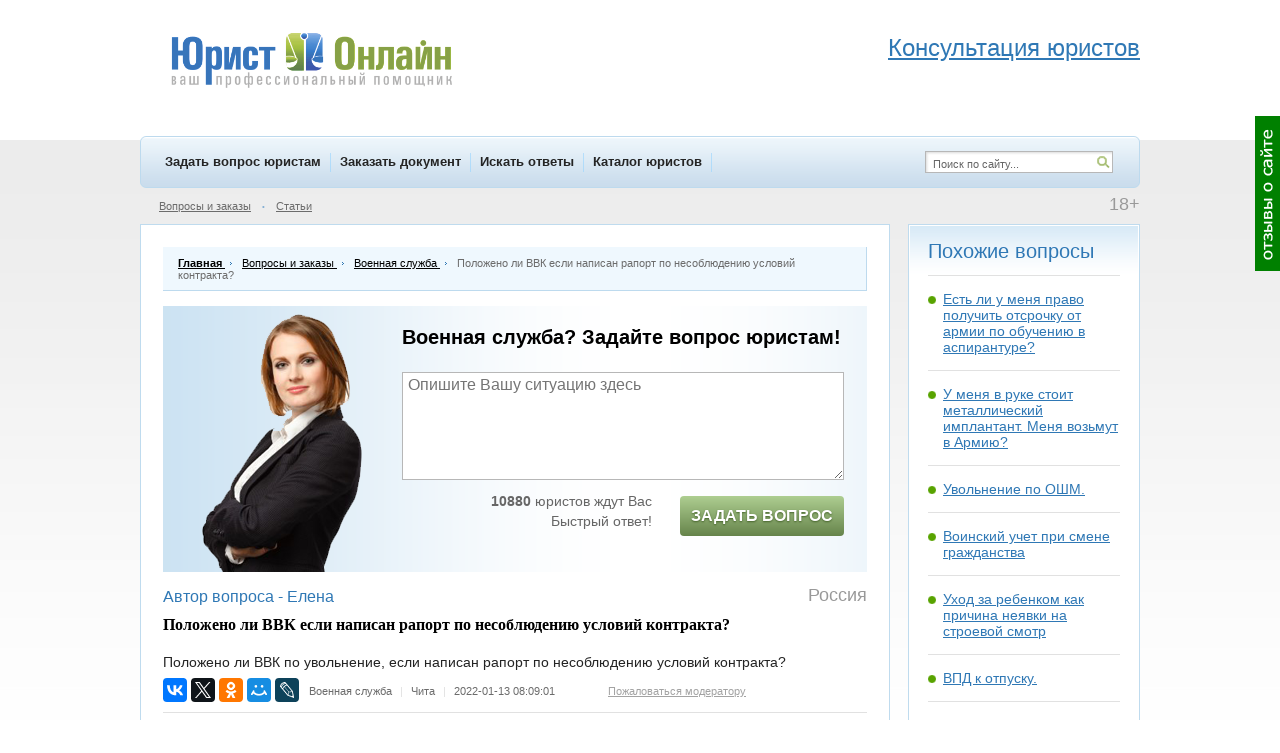

--- FILE ---
content_type: text/html; charset=WINDOWS-1251
request_url: https://www.yurist-online.net/question/173500
body_size: 9223
content:
<!DOCTYPE html>
<html xmlns="http://www.w3.org/1999/xhtml">
<html lang="ru" xml:lang="ru">
<head>
<!-- Global site tag (gtag.js) - Google Analytics -->
<script async src="https://www.googletagmanager.com/gtag/js?id=UA-128894919-1"></script>
<script>
  window.dataLayer = window.dataLayer || [];
  function gtag(){dataLayer.push(arguments);}
  gtag('js', new Date());

  gtag('config', 'UA-128894919-1');
</script>

<meta http-equiv="Content-Type" content="text/html; charset=windows-1251" />
<title>Положено ли ВВК если написан рапорт по несоблюдению условий контракта? </title>
<meta name="keywords" content="вопрос юристу, юридическая помощь, консультация юриста, ответы юристов, Военная служба, Чита" />
<meta name="description" content="Положено ли ВВК если написан рапорт по несоблюдению условий контракта? - ответы юристов, юридическая помощь и юридическая консультация" />
			<link rel="alternate" media="only screen and (max-width: 750px)" href="https://m.yurist-online.net/question/173500" />
			<link rel="Shortcut Icon" href="//www.yurist-online.net/favicon.svg" type="image/svg+xml" />
<link rel="Shortcut Icon" href="//www.yurist-online.net/favicon.ico" type="image/x-icon" />
<link rel="stylesheet" type="text/css" href="//www.yurist-online.net/css/style.css?d=2017-07-25" fetchpriority="high" />
<link rel="stylesheet" type="text/css" href="//www.yurist-online.net/css/smoothness/jquery-ui-1.8.16.custom.css" fetchpriority="high" />
<!--[if IE 6]><link rel="stylesheet" href="//www.yurist-online.net/css/ie6.css" type="text/css" /><![endif]-->
<!--[if IE 7]><link rel="stylesheet" href="//www.yurist-online.net/css/ie7.css" type="text/css" /><![endif]-->
<script type="text/javascript" src="//www.yurist-online.net/js/jquery-1.6.2.min.js"></script>
<script type="text/javascript" src="//www.yurist-online.net/js/jquery-ui-1.8.16.custom.min.js"></script>
<script type="text/javascript" src="//www.yurist-online.net/js/js.js?d=2017-05-07-1" defer></script>
<script type="text/javascript" src="//www.yurist-online.net/js/checkRegistration.js" defer></script>
<script src="https://www.yurist-online.net/js/imask.js" defer></script>
<!-- Yandex.Metrika counter -->
<script type="text/javascript" >
   (function(m,e,t,r,i,k,a){m[i]=m[i]||function(){(m[i].a=m[i].a||[]).push(arguments)};
   m[i].l=1*new Date();k=e.createElement(t),a=e.getElementsByTagName(t)[0],k.async=1,k.src=r,a.parentNode.insertBefore(k,a)})
   (window, document, "script", "https://mc.yandex.ru/metrika/tag.js", "ym");

   ym(10214530, "init", {
        id:10214530,
        clickmap:true,
        trackLinks:true,
        accurateTrackBounce:true,
        webvisor:true
   });
</script>
<noscript><div><img src="https://mc.yandex.ru/watch/10214530" style="position:absolute; left:-9999px;" alt="" /></div></noscript>
<!-- /Yandex.Metrika counter -->

<script type="text/javascript">
	$(document).ready(function() {
		window_onload();
				$('#help-wrap').load('/ajax/menu/help');
		$('#menu_sub_other').load('/ajax/menu/sub');
		$('#menu_sub_other_2').load('/ajax/menu/sub_2');
		$('#hello_enter').load('/ajax/menu/hello');
				
				
		/* $('#question-scroller-new').load('/ajax/menu/question_scroller_new' , function() {
			question_scroller_buttons_appear_new();
		}); */
		
					question_scroller_buttons_appear_new();
				
		$('#webmoney-buttons').load('/ajax/menu/webmoney');
			});
</script>
</head>
<body>

	<div id="response-scroller">
		<table height="100%"><tr><td valign="middle">
			<img onclick="response_dialog()" src="/img/response_scroller.gif" title="Отзывы о сайте" />
		</td></tr></table>
	</div>
		<div id="question-scroller-new" style="display: none;">><table height="100%"><tr><td valign="middle">
	<span class="qs-button-wrap" style="margin-left:1px">
		<span class="qs-button-mini" onclick="question_scroller_mini(this)" style="display:none"></span><span class="qs-button-left" onclick="question_scroller_mini(this)"></span>
		<span onclick="ym(10214530, 'reachGoal', 'rightGreenBannerClick'); return true;">
			<span class="qs-button-right" onclick="location.href='/registration/client'"></span>
		</span>
	</span>
	</td></tr></table>
	<script>
		if (document.body.clientWidth < 1264) {
			$('#question-scroller-new').hide();
		}
	</script>
	</div>
	
<div id="dialog"></div>
<div id="main">
	<div id="header">
					<a href="http://www.yurist-online.net/" title="Юрист Онлайн - на главную страницу" id="logo"></a>
				<div id="header_phones" style="float:right"><br>
<div class="header-adv-title"><span style="font-size: x-large;"><a href="/registration/client">Консультация юристов</a></span></div>
</div>	</div>
	<div id="menu-top">
		<div id="menu-top-items">
										<a href="http://www.yurist-online.net/registration/client" onclick="ym(10214530, 'reachGoal', 'menuZadatVoprosClick'); return true;">Задать вопрос юристам</a> 							<a href="http://www.yurist-online.net/registration/client/document">Заказать документ</a>
															<a href="http://www.yurist-online.net/search">Искать ответы</a>
															<a href="http://www.yurist-online.net/jurist">Каталог юристов</a>
										</div>
		<div id="menu-top-right">
			<form method="post" action="//www.yurist-online.net/search">
				<a id="search-icon" href="#" onclick="this.parentNode.submit()"></a>
				<input type="text" name="search" value="Поиск по сайту..." id="search" />
			</form>
		</div>
	</div>
	<div class="menu-sub">
					<div class="plus18">18+</div>
							<div class="hello" style="margin-right:50px"><div id="hello_enter"></div></div>
									<a href="http://www.yurist-online.net/question">Вопросы и заказы</a>
			<span class="dot">&bull;</span> <a href="http://www.yurist-online.net/article">Статьи</a>
				<span id="menu_sub_other"></span>
			</div>
	
	    <script type="text/javascript">
                var dont_leave_stop = false;
                $(document).ready(function () {
            $.ajax({
                url: '/ajax/linker/question/adv29',
                dataType: 'script'
            });
                    });
    </script>
    <div class="clear">
        <div id="left-big" itemscope itemtype="http://schema.org/QAPage">
            <div class="main-block" itemprop="mainEntity" itemscope itemtype="http://schema.org/Question">

                <div class="nav-chain" itemscope itemtype="http://schema.org/BreadcrumbList">
                    <div itemprop="itemListElement" itemscope
                         itemtype="http://schema.org/ListItem">
                        <a itemprop="item" href="/">
                            <div itemprop="name" style="font-weight: bold;">Главная</div>
                        </a>
                        <meta itemprop="position" content="1"/>
                    </div>
                    <span></span>
                                            <div itemprop="itemListElement" itemscope itemtype="http://schema.org/ListItem">
                            <a itemprop="item" href="/question">
                                <div itemprop="name">Вопросы и заказы</div>
                            </a>
                            <meta itemprop="position" content="2"/>
                        </div>
                        <span></span>
                                                    <div itemprop="itemListElement" itemscope itemtype="http://schema.org/ListItem">
                                <a itemprop="item" href="/question/category/25">
                                    <div itemprop="name">Военная служба</div>
                                </a>
                                <meta itemprop="position" content="3"/>
                            </div>
                            <span></span>
                                                                                                            Положено ли ВВК если написан рапорт по несоблюдению условий контракта?                </div>

                                        <div class="aqp-narrow">
                            <div class="add-question-people-wrap" style=" display: flex; padding-right: 15px;padding-bottom: 15px; height: auto !important; justify-content: center;">
	<div class="add-question-people" style="background:url(/img/add_question_people/3.png) center bottom no-repeat;     position: static; margin-bottom: -15px; align-self: flex-end; margin-right: 10px;">
	</div>
	<div class="add-question-people-form" style="margin-left: 0;">
		<div class="aqpf-title">Ищите ответ? Задайте вопрос юристам!</div>
		<textarea id="ask_quick_7" class="input" placeholder="Опишите Вашу ситуацию здесь" onchange="ym(10214530, 'reachGoal', 'questTextQuickNewNOStep2Orange'); return true;"></textarea>
		<div style="padding:10px 0 0">
			<div class="aqpf-left">
								<b>10880</b> юристов ждут Вас<div style="height:4px"></div>
				Быстрый ответ!</b>			</div>

			<div class="aqpf-right">
				<span class="new-button-send" style='background: #66844b; background-image: linear-gradient(#aece91, #66844b); text-shadow: 0 1px 2px #45632b; padding: 11px 5px; height: auto; font-size: 16px;' title="задать вопрос юристу" onclick="ask_question_quick('ask_quick_7', '/registration/client'); ym(10214530, 'reachGoal', 'clickFirstPageForm');">Задать вопрос</span>
			</div>
					</div>
	</div>
</div>
                        </div>
                        <br/>                <div class="h1" style="font-size:16px" itemprop="author" itemscope itemtype="http://schema.org/Person">
                    Автор вопроса - <span itemprop="name">                                <span id="cn_173500">Елена</span>
                                <!-- <script type="text/javascript">
									$(document).ready(function() {
										$('#cn_173500').html('Елена');
									});
								</script> -->
                                </div>

                                    <div class="question-country">Россия</div>
                                                <span class="question-title-span"><h1  itemprop="name">
						                        Положено ли ВВК если написан рапорт по несоблюдению условий контракта?					</h1></span>
                                <div class="question-details" style="display:block" id="qd" itemprop="text">
                                                            Положено ли ВВК по увольнение, если написан рапорт по несоблюдению условий контракта?                </div>
                                <div class="clear" style="border-bottom:solid 1px #e1e1e1; margin-bottom:10px; padding-bottom:10px">
                                            <div class="social-icons">
                            <script src="//yastatic.net/es5-shims/0.0.2/es5-shims.min.js"></script>
                            <script src="//yastatic.net/share2/share.js"></script>
                            <span id="ya_share"></span>
                            <input type="hidden" id="ya_share_title"
                                   value="Положено ли ВВК если написан рапорт по несоблюдению условий контракта?"/>
                            <input type="hidden" id="ya_share_description"
                                   value="Положено ли ВВК по увольнение, если написан рапорт по несоблюдению условий контракта?"/>
                        </div>
                                        <div class="question-category-city-2">
                                                                                    <a href="/question/category/25">Военная служба</a>
                                <span>|</span>
                                                                                                        Чита                        <span>|</span>
                        <time itemprop="dateCreated" datetime="2022-01-13 08:09:01">2022-01-13 08:09:01</time>
                                                    <span class="question-moder">
									<a href="#" onclick="need_login(); return false">Пожаловаться модератору</a>
								</span>
                                            </div>
                                    </div>
                
                
                <script type="text/javascript">
	$(document).ready(function() {
		$.ajax({
			url: '/ajax/signature',
			dataType: 'script'
		});
	});
</script>
<div class="h1">Ответы юристов</div>
 
		<meta itemprop="answerCount" content="6" />
											<div class="answer-block" itemprop="suggestedAnswer" itemscope itemtype="http://schema.org/Answer"><div class="clear">
				<div class="answer-avatar">
								<span id="u_80599" class="ali"><img src="/image/user_small/c4766e8f80ac98e7de6fc130c7bab788.jpg" alt="" /></span>
								<div class="jurist-rating" onclick="rating_dialog(80599)"><span class="rating-star star-green"></span><span class="rating-star star-green"></span><span class="rating-star star-green"></span><span class="rating-star star-green"></span><span class="rating-star star-green"></span></div>
									</div>
								<div class="answer-content" style="width:605px">
										<div class="question-author offline">
						<span class="online-over" title="не в сети"></span>
						<span id="u_80599" class="ali" itemprop="author" itemscope itemtype="http://schema.org/Person"><span itemprop="name">Анатолий Игорьевич</span></span>
												<span class="answer-date">(<time itemprop="dateCreated" date="2022-01-13">13.01.2022 в 08:30:19</time>)</span>
											</div>
										<div class="answer-text" id="at-454890" itemprop="text"><p>Здравствуйте, Уважаемая Елена, по существу вопроса: в целях подготовки кадровыми органами документов (материалов) к увольнению военнослужащего с военной службы по основаниям и в связи с невыполнением им условий контракта; &quot;д&quot; и &quot;е.1&quot; пункта 2 статьи 51 <a href="/tag/348">Федерального закона</a> &quot;О воинской обязанности и военной службе&quot;, заключение ВВК не требуется. Приказ Министра обороны РФ от 30.10.2015 N 660 &laquo;О мерах по реализации правовых актов по вопросам организации прохождения военной службы по контракту в Вооруженных Силах Российской Федерации&raquo; - ВВК проходить не требуется. </p></div>
											<div class="user-signature usg_80599"></div>
										</div>
			</div></div>
												<div class="answer-block" itemprop="suggestedAnswer" itemscope itemtype="http://schema.org/Answer"><div class="clear">
				<div class="answer-avatar">
								<span id="u_108415" class="ali"><img src="/image/user_small/82a12c4100136c639b5b632e555d9819.jpg" alt="" /></span>
								<div class="jurist-rating" onclick="rating_dialog(108415)"><span class="rating-star star-green"></span><span class="rating-star star-green"></span><span class="rating-star star-green"></span><span class="rating-star star-green"></span><span class="rating-star star-green"></span></div>
									</div>
								<div class="answer-content" style="width:605px">
										<div class="question-author offline">
						<span class="online-over" title="не в сети"></span>
						<span id="u_108415" class="ali" itemprop="author" itemscope itemtype="http://schema.org/Person"><span itemprop="name">Полникова Марина Николаевна</span></span>
												<span class="answer-date">(<time itemprop="dateCreated" date="2022-01-13">13.01.2022 в 08:48:25</time>)</span>
											</div>
										<div class="answer-text" id="at-454891" itemprop="text"><p>Здравствуйте!</p>

<p><em><strong>Положено ли Ввк по увольнение, если написан рапорт по несоблюдению условий контракта?</strong></em></p>

<p>Нет, при увольнении по НУК прохождение ВВК не требуется.</p>

<blockquote><strong>МИНИСТР ОБОРОНЫ РОССИЙСКОЙ ФЕДЕРАЦИИ</strong>

<p><strong>ПРИКАЗ</strong></p>

<p><strong>от 30 октября 2015 года N 660</strong></p>

<p><strong>О мерах по реализации правовых актов по вопросам организации прохождения военной службы по контракту в Вооруженных Силах Российской Федерации</strong></p>

<p>31. Для подготовки кадровыми органами документов (материалов) к увольнению военнослужащего с военной службы по основаниям, предусмотренным подпунктами &quot;д&quot;, &quot;д.1&quot;, &quot;д.2&quot;, &quot;е.1&quot; и &quot;з&quot; пункта 1 и подпунктами<strong> &quot;в&quot;</strong>, &quot;д&quot; и &quot;е.1&quot; пункта 2<strong> статьи 51</strong> Федерального закона &quot;О воинской обязанности и военной службе&quot;, <strong>заключение ВВК не требуется.</strong></p>

<p><strong>РОССИЙСКАЯ ФЕДЕРАЦИЯ<br>
<br>
ФЕДЕРАЛЬНЫЙ ЗАКОН &quot;О воинской обязанности и военной службе&quot;</strong></p>

<p><strong>Статья 51. Основания увольнения с военной службы</strong></p>

<p>2. Военнослужащий, проходящий военную службу по контракту, может быть досрочно уволен с военной службы:</p>

<p>в) в связи с невыполнением им условий контракта.<strong> </strong></p>
</blockquote></div>
											<div class="user-signature usg_108415"></div>
										</div>
			</div></div>
										<div class="aqp-narrow">
					<!-- Yandex.RTB R-A-90136-5 -->
<div id="yandex_rtb_R-A-90136-5"></div>
<script type="text/javascript">
    (function(w, d, n, s, t) {
        w[n] = w[n] || [];
        w[n].push(function() {
            Ya.Context.AdvManager.render({
                blockId: "R-A-90136-5",
                renderTo: "yandex_rtb_R-A-90136-5",
                async: true
            });
        });
        t = d.getElementsByTagName("script")[0];
        s = d.createElement("script");
        s.type = "text/javascript";
        s.src = "//an.yandex.ru/system/context.js";
        s.async = true;
        t.parentNode.insertBefore(s, t);
    })(this, this.document, "yandexContextAsyncCallbacks");
</script>				</div>
									<div class="answer-block" itemprop="suggestedAnswer" itemscope itemtype="http://schema.org/Answer"><div class="clear">
				<div class="answer-avatar">
								<span id="u_148526" class="ali"><img src="/img/a_jurist_small.gif" alt="" /></span>
								<div class="jurist-rating" onclick="rating_dialog(148526)"><span class="rating-star star-green"></span><span class="rating-star star-green"></span><span class="rating-star star-green"></span><span class="rating-star star-green"></span><span class="rating-star star-green"></span></div>
									</div>
								<div class="answer-content" style="width:605px">
										<div class="question-author offline">
						<span class="online-over" title="не в сети"></span>
						<span id="u_148526" class="ali" itemprop="author" itemscope itemtype="http://schema.org/Person"><span itemprop="name">Роза Мударисовна</span></span>
												<span class="answer-date">(<time itemprop="dateCreated" date="2022-01-13">13.01.2022 в 10:22:14</time>)</span>
											</div>
										<div class="answer-text" id="at-454902" itemprop="text"><p>Здравствуйте.</p>

<p>Если написан рапорт на увольнение по несоблюдению условий контракта, комиссию проходить не надо.  Основание - Приказ Министра обороны РФ от 30.10.2015 N 660 &laquo;О мерах по реализации правовых актов по вопросам организации прохождения военной службы по контракту в Вооруженных Силах Российской Федерации&raquo;</p></div>
											<div class="user-signature usg_148526"></div>
										</div>
			</div></div>
												<div class="answer-block" itemprop="suggestedAnswer" itemscope itemtype="http://schema.org/Answer"><div class="clear">
				<div class="answer-avatar">
								<span id="u_165161" class="ali"><img src="/image/user_small/c49483f9be9678f0a68d0a1e3a6fd939.jpg" alt="" /></span>
								<div class="jurist-rating" onclick="rating_dialog(165161)"><span class="rating-star star-green"></span><span class="rating-star star-green"></span><span class="rating-star star-green"></span><span class="rating-star star-green"></span><span class="rating-star star-green"></span></div>
									</div>
								<div class="answer-content" style="width:605px">
										<div class="question-author offline">
						<span class="online-over" title="не в сети"></span>
						<span id="u_165161" class="ali" itemprop="author" itemscope itemtype="http://schema.org/Person"><span itemprop="name">Букатина Юлия Владимировна</span></span>
												<span class="answer-date">(<time itemprop="dateCreated" date="2022-01-13">13.01.2022 в 10:29:30</time>)</span>
											</div>
										<div class="answer-text" id="at-454904" itemprop="text"><p>Добрый день.</p>

<p>Елена, согласно разъяснениям Постановления Пленума Верховного Суда РФ от 29.05.2014 N 8</p>

<p>&laquo;О практике применения судами законодательства о воинской обязанности, военной службе и статусе военнослужащих&raquo; из которых собственно все ясно.</p>

<p>В п. 41 сказано, что досрочное увольнение с военной службы по подпункту &laquo;в&raquo; пункта 2 статьи 51 Федерального закона &laquo;О воинской обязанности и военной службе&raquo; в связи с невыполнением условий контракта может применяться к военнослужащим в порядке дисциплинарного взыскания и в порядке аттестации с учетом соответствия военнослужащего предъявляемым к нему требованиям.</p>

<p>В вашем случае ВВК проходить не требуется, так как льгот и выплат вы не получите, в связи с тем, что вас увольянют по НУС.</p>

<p>Направят на ВВК только в том случае если вы напишите рапорт на ВВК и командир его подпишет.</p></div>
											<div class="user-signature usg_165161"></div>
										</div>
			</div></div>
												<div class="answer-block" itemprop="suggestedAnswer" itemscope itemtype="http://schema.org/Answer"><div class="clear">
				<div class="answer-avatar">
								<span id="u_5643" class="ali"><img src="/image/user_small/2806a3460460fcc9be54e6bf168b5f73.jpg" alt="" /></span>
								<div class="jurist-rating" onclick="rating_dialog(5643)"><span class="rating-star star-green"></span><span class="rating-star star-green"></span><span class="rating-star star-green"></span><span class="rating-star star-white"></span><span class="rating-star star-white"></span></div>
									</div>
								<div class="answer-content" style="width:605px">
										<div class="question-author offline">
						<span class="online-over" title="не в сети"></span>
						<span id="u_5643" class="ali" itemprop="author" itemscope itemtype="http://schema.org/Person"><span itemprop="name">Бадасюк Владимир Олегович</span></span>
												<span class="answer-date">(<time itemprop="dateCreated" date="2022-01-13">13.01.2022 в 12:52:37</time>)</span>
											</div>
										<div class="answer-text" id="at-454921" itemprop="text"><p>Добрый день! Нет, по НУК проходить ВВК не надо.</p></div>
											<div class="user-signature usg_5643"></div>
										</div>
			</div></div>
												<div class="answer-block" itemprop="suggestedAnswer" itemscope itemtype="http://schema.org/Answer"><div class="clear">
				<div class="answer-avatar">
								<span id="u_165889" class="ali"><img src="/image/user_small/d711de3991e84b18fa2837900574980e.jpg" alt="" /></span>
								<div class="jurist-rating" onclick="rating_dialog(165889)"><span class="rating-star star-green"></span><span class="rating-star star-green"></span><span class="rating-star star-green"></span><span class="rating-star star-green"></span><span class="rating-star star-white"></span></div>
									</div>
								<div class="answer-content" style="width:605px">
										<div class="question-author offline">
						<span class="online-over" title="не в сети"></span>
						<span id="u_165889" class="ali" itemprop="author" itemscope itemtype="http://schema.org/Person"><span itemprop="name">Алексей Геннадьевич</span></span>
												<span class="answer-date">(<time itemprop="dateCreated" date="2022-01-27">27.01.2022 в 06:46:56</time>)</span>
											</div>
										<div class="answer-text" id="at-456215" itemprop="text"><p>Добрый день!</p>

<p>Из вопроса непонятно, какой стороной не были соблюдены условия контракта, и кто написал рапорт. Условия может не соблюдать и Министерство обороны, но в любом случае если основанием для расторжения контракта является несоблюдение его условий, ВВК военнослужащему проходить не нужно.</p></div>
											<div class="user-signature usg_165889"></div>
										</div>
			</div></div>
			
                                    <script type="text/javascript">
                        $(document).ready(function () {
                            $('#ask-jurist-now').load('/ajax/menu/ask_jurist_now');
                        });
                    </script>
                                
                    <table style="width: 100%;">
                        <tr valign="top">
                            <!-- <td style="padding:0">
															</td> -->
                            <td>
                                <br><div class="add-question-quick-bottom">
<div class="aqqb-wrap">
	<div class="h1">Не нашли ответ? Задайте свой вопрос юристам</div>
	<textarea id="ask_quick_9" class="input" placeholder="Опишите Вашу ситуацию здесь" onchange="ym(10214530, 'reachGoal', 'questTextQuickNewNOStep2Orange'); return true;"></textarea>
	<div style="padding:10px 0 0">
		<div class="aqpf-left">
						<b>10880</b> юристов ждут Вас<div style="height:4px"></div>
					</div>
		<div class="aqpf-right">
			<span class="add-q-button button" title="задать вопрос юристу" onclick="ask_question_quick('ask_quick_9', '/registration/client'); ym(10214530, 'reachGoal', 'clickFirstPageForm');"></span>
		</div>
		<div class="clear"></div>
	</div>
</div>
</div><br/>
<br><br><br>                            </td>
                        </tr>
                        <tr valign="top">
                            <!-- <td style="padding:0">
															</td> -->
                            <td>
                                                            </td>
                        </tr>
                    </table>
                                        <div id="dont_leave">
                        <div class="dont-leave-header">
                            <div id="dont_leave_close">&times;</div>
                            Не смогли найти ответ? Тогда:
                        </div>
                        <div class="dont-leave-core">
                            <div id="dont_leave_questions"></div>
                            <div id="dont_leave_articles"></div>
                            <div class="dont_leave_ask"><a class="h1"
                                                           href="/registration/client">Задайте
                                    свой вопрос юристам</a></div>
                        </div>
                    </div>
                                                    
                
            </div>
        </div>
        <div id="right-small">
                            <div class="white-block similar b20">
                    <div class="wb">
                        <div class="h1">Похожие вопросы</div>
                                                            <a href="/question/7636">Есть ли у меня право получить отсрочку от армии по обучению в аспирантуре?</a>
                                                                        <a href="/question/20007">У меня в руке стоит металлический имплантант. Меня возьмут в Армию?</a>
                                                                    <a href="/question/173605">Увольнение по ОШМ.</a>
                                                                <a href="/question/173582">Воинский учет при смене гражданства</a>
                                                                <a href="/question/173522">Уход за ребенком как причина неявки на строевой смотр</a>
                                                                <a href="/question/173498">ВПД к отпуску.</a>
                                                                <a href="/question/173487">Прием материального имущества военнослужащего.</a>
                                                                <a href="/question/173474">Отпуск женщине военнослужащей.</a>
                                                    </div>
                </div>
            
                <script type="text/javascript">
                    $(document).ready(function () {
                        $('#question-related-library').load('/ajax/library/question/173500');
                    });
                </script>
                <div id="question-related-library"></div>
                        
                                <div class="white-block similar b20">
                    <div class="wb">
                                        <div class="h1 art-green" style="margin-bottom:10px">Похожие вопросы</div>
                <div class="similar" id="similar_question_from">
                                                <a href="/question/175727">Закрытие остатка срочной службы после СВО.</a>
                                                        <a href="/question/180154">Придется ли моему мужу опять служить?</a>
                                                        <a href="/question/20824">Могут ли уволить меня без обеспечения жильем в выбранном мной регионе?</a>
                                                <span class="link g_question_category_25">Еще вопросы</span>
                </div>
                                    </div>
                </div>
            
            
                            <div class="white-block similar b20">
                    <div class="wb">
                                        <div class="h1 art-green" style="margin-bottom:10px">Полезные статьи</div>
                <div class="similar" id="similar_article_from">
                                                        <a href="/article/2574/poryadok-uvolneniya-voennoslujaschih">Порядок увольнения военнослужащих</a>
                                                                            <div class="ma">Особенности процедуры увольнения с военной службы</div>
                                                                                                            <a href="/article/2622/vozrast-snyatiya-s-voinskogo-ucheta">Возраст снятия с воинского учета</a>
                                                                            <div class="ma">В каком возрасте снимают с учета в военкомате?</div>
                                                                                                            <a href="/article/4546/vliyanie-kritiki-i-obsujdeniya-prikaza-na-rezultativnost-voennogo-upravleniya">Влияние критики и обсуждения приказа на результативность военного управления</a>
                                                                        <span class="link g_article_jurist_25">Еще статьи</span>                </div>
                                </div>
                </div>
                        </div>
    </div>
    
	<div class="menu-sub"> 
		<!-- Yandex.RTB R-A-90136-4 -->
<div id="yandex_rtb_R-A-90136-4"></div>
<script type="text/javascript">
    (function(w, d, n, s, t) {
        w[n] = w[n] || [];
        w[n].push(function() {
            Ya.Context.AdvManager.render({
                blockId: "R-A-90136-4",
                renderTo: "yandex_rtb_R-A-90136-4",
                async: true
            });
        });
        t = d.getElementsByTagName("script")[0];
        s = d.createElement("script");
        s.type = "text/javascript";
        s.src = "//an.yandex.ru/system/context.js";
        s.async = true;
        t.parentNode.insertBefore(s, t);
    })(this, this.document, "yandexContextAsyncCallbacks");
</script>					<a href="http://www.yurist-online.net/page/about">О проекте</a>
			<span id="menu_sub_other_2"></span>
			<span class="dot">&bull;</span> <a href="http://www.yurist-online.net/vacancy">Вакансии</a>
			<span class="dot">&bull;</span> <a href="http://www.yurist-online.net/resume">Резюме</a>
						<span class="dot">&bull;</span> <a href="http://www.yurist-online.net/tag">Карта сайта</a>
				</div>
	<div id="footer" itemscope itemtype="http://schema.org/Attorney">
		<div class="clear" style="display: flex;">
			<div id="footer-left">
<br>
<!--<span id="webmoney-buttons" style="display:inline-block; vertical-align:top"></span>-->
<!--LiveInternet counter--><script type="text/javascript"><!--
document.write("<a href='http://www.liveinternet.ru/click' "+
"target='_blank' rel='nofollow'><img src='//counter.yadro.ru/hit?t44.1;r"+
escape(document.referrer)+((typeof(screen)=="undefined")?"":
";s"+screen.width+"*"+screen.height+"*"+(screen.colorDepth?
screen.colorDepth:screen.pixelDepth))+";u"+escape(document.URL)+
";"+Math.random()+
"' alt='' title='LiveInternet' "+
"border='0' width='31' height='31'><\/a>")
//--></script><!--/LiveInternet-->
&nbsp;&nbsp;&nbsp;
                <!-- Top100 (Kraken) Counter -->
                <script async>
                    (function (w, d, c) {
                        (w[c] = w[c] || []).push(function() {
                            var options = {
                                project: 2714834,
                            };
                            try {
                                w.top100Counter = new top100(options);
                            } catch(e) { }
                        });
                        var n = d.getElementsByTagName("script")[0],
                            s = d.createElement("script"),
                            f = function () { n.parentNode.insertBefore(s, n); };
                        s.type = "text/javascript";
                        s.async = true;
                        s.src =
                            (d.location.protocol == "https:" ? "https:" : "http:") +
                            "//st.top100.ru/top100/top100.js";

                        if (w.opera == "[object Opera]") {
                            d.addEventListener("DOMContentLoaded", f, false);
                        } else { f(); }
                    })(window, document, "_top100q");
                </script>
                <noscript>
                    <img src="//counter.rambler.ru/top100.cnt?pid=2714834" alt="Топ-100" />
                </noscript>
                <!-- END Top100 (Kraken) Counter -->


										<div style="margin:15px 0 0"><a href="//www.yurist-online.net/" style="color:#999; font-size:11px">Юридические консультации</a></div>
						</div>

			<div id="footer-right">
				                            <div class="footer-phone"><a href="tel:8003501498"><span itemprop="telephone">8 800 350-14-98</span></a></div>
                                <noindex><p><a href="//www.yurist-online.net/page/soglasie-na-obrabotky-personalnyx-dannyx" rel="nofollow">Согласие на обработку персональных данных</a></p>
        <p><a href="//www.yurist-online.net/page/politika-obrabotki-personalnix-dannix" rel="nofollow">Политика обработки персональных данных</a></p>
        </noindex>
                        Юрист Онлайн. © www.yurist-online.net, 2011 - 2026. Все права защищены.<br> При копировании информации ссылка обязательна.<br>Сайт предназначен для лиц старше 18 лет.
                        <span itemprop="name" style="display: none;" >Юрист Онлайн</span>
                        <link itemprop="url" href="/">
                        <time itemprop="openingHours"datetime="Mo-Su"></time>
                        <img itemprop="logo" style="display: none"  src="/img/microdata-logo.png" />
                        <img itemprop="image" style="display: none"  src="/img/microdata-logo.png" />
                        <span itemprop="priceRange" style="display: none;">от 200 рублей</span>

                        <span itemprop="address" itemscope itemtype="http://schema.org/PostalAddress">
                        <p itemprop="addressLocality">  г. Москва</p>
                        ул. Авиаконструктора Микояна, <br>
                        д. 12, стр. Г, офис 125 <br>
                        </span>
                        Email: info{собaчкa}yurist-online.net<br>
                    </div>
                </div>
                            </div>
        </div>
                    <div id="top-stripe"><div id="ts-inner"></div></div>
            <a href="/lead_question">
	<div id='bottom-banner' style='max-height: 85px;' onclick="ym(10214530, 'reachGoal', 'bottomBannerClickPC'); return true;">
		<div style="display: flex; justify-content: center;">
			<div>
				<img src="/img/banner-woman.png" style="height: 90px;">
			</div>
			<div id='banner-text'>
				<span id='banner-text-title'>ЗАДАЙТЕ ВОПРОС ЮРИСТУ</span>
				<br>
				<span id='banner-text-description'>Бесплатно</span>
			</div>
			<script>
				if ($('.header-adv-phone').first().find('a').text()) {
					var phoneNum = $('.header-adv-phone').first().find('a').text();
					$('#bottom-banner').find('div').first().append("<a id='phone-link' href='tel:"+phoneNum+"'><div id='free-call'>"
							+ "<span id='banner-text-description'>Бесплатный звонок юристу</span><div style='height: 5px;'></div>"
							+ "<span id='banner-phone'></span>"
							+ "</div></a>")
					$('#banner-phone').text(phoneNum);
				}
			</script>
		</div>
	</div>
</a>
</body>
</html>

--- FILE ---
content_type: application/javascript; charset=windows-1251
request_url: https://www.yurist-online.net/js/js.js?d=2017-05-07-1
body_size: 10379
content:
function window_onload() {
	init_login();
	init_radio();
	init_select();
	$('.drop-city').autocomplete({
		source: "/ajax/city",
		minLength: 3
	});
	$( ".datepicker" ).datepicker({
		dateFormat: 'dd.mm.yy',
		firstDay: 1,
		dayNamesMin: ['Вс','Пн','Вт','Ср','Чт','Пт','Сб'],
		monthNames: ['Январь','Февраль','Март','Апрель','Май','Июнь','Июль','Август','Сентябрь','Октябрь','Ноябрь','Декабрь']
	});
	$('input[name="remember_me"]').click(function(){
		$.ajax({
			url: '/ajax/remember',
			data: { checked: this.checked ? '1' : '0' }
		});
	});
	setInterval(function(){
		$.ajax({
			url: '/ajax/online'
		});
	},60000);
	show_dialog();
	init_star_filter();
	init_index_last_menu();
	check_message_title();
	highlight_filter();
	init_ya_share();
	new_message_letter_init();
	client_yellow_sign_init();
	//init_top_stripe();
	init_up_scroller();
	hide_question_banner_if_visible_form();
	quickFormTitleSetter();
}

var starsLocked = false;

function show_dialog() {
	if ($("#dialog").html() != '') {
		if (arguments[0] && arguments[0]['w']) dialogWidth = arguments[0]['w']; else if ($("#dialog .dialog-width").length) dialogWidth = $("#dialog .dialog-width").val(); else dialogWidth = 450;
		if (arguments[0] && arguments[0]['h']) dialogHeight = arguments[0]['h']; else if ($("#dialog .dialog-height").length) dialogHeight = $("#dialog .dialog-height").val(); else dialogHeight = "auto";
		if (arguments[0] && arguments[0]['t']) dialogTitle = arguments[0]['t']; else dialogTitle = $("#dialog .dialog-title").val();
		$("#dialog").dialog({
			width: dialogWidth,
			height: dialogHeight,
			modal: true,
			title: dialogTitle,
			open: function(event, ui) { $("#dialog input").blur(); $("#dialog a").blur(); $("#dialog textarea").blur(); }
		});
		if ($("#dialog .dialog-out-close").length == 0) {
			$('div.ui-widget-overlay').live('click', function() {
				$("#dialog").dialog('close');
			});
		}
	}
}

function init_login() {
	if (document.getElementById('pass-first')) {
		document.getElementById('pass-first').onfocus = function() {
			this.style.display = 'none';
			document.getElementById('pass-second').style.display = 'block';
			document.getElementById('pass-second').focus();
		}
		document.getElementById('pass-second').onblur = function() {
			if (this.value == '') {
				document.getElementById('pass-first').style.display = 'block';
				document.getElementById('pass-second').style.display = 'none';
			}
		}
		document.getElementsByName('email')[0].onfocus = function() {
			if (this.value == 'E-mail') this.value = '';
		}
		document.getElementsByName('email')[0].onblur = function() {
			if (this.value == '') this.value = 'E-mail';
		}
	}
	if (document.getElementById('search')) {
		document.getElementsByName('search')[0].onfocus = function() {
			if (this.value == 'Поиск по сайту...') this.value = '';
		}
		document.getElementsByName('search')[0].onblur = function() {
			if (this.value == '') this.value = 'Поиск по сайту...';
		}
	}
}

function init_radio() {
	spanArr = document.getElementsByTagName('span');
	for (i=0; i < spanArr.length; i++) {
		span = spanArr[i];
		if (span.className.indexOf('radio') != -1) {
			span.onclick = function() {
				fieldName = this.firstChild.name.substring(6);
				document.getElementsByName(fieldName)[0].value = this.firstChild.value;
				this.className = 'radio r-active'; 
				inputArr = document.getElementsByName('radio_'+fieldName);
				for (j=0; j < inputArr.length; j++) {
					input = inputArr[j];
					if (input.parentNode != this) {
						input.parentNode.className = 'radio'; 
					}
				}
				if (this.firstChild.title) {
					eval(this.firstChild.title)
				}
			}
		}
	}
}

function init_select() {
	divArr = document.getElementsByTagName('div');
	for (i=0; i < divArr.length; i++) {
		div = divArr[i];
		if (div.className.indexOf('custom-select') != -1) {
			div.onclick = function() {
				dropDiv = this.nextSibling;
				if (dropDiv.style.display == 'block') {
					dropDiv.style.display = 'none';
				} else {
					dropDiv.style.display = 'block';
				}
			}
		}
		else if (div.className.indexOf('drop-wrap') != -1) {
			divArr2 = div.getElementsByTagName('div');
			for (j=0; j < divArr2.length; j++) {
				div2 = divArr2[j];
				if (div2.className == 'drop') continue;
				div2.onmouseover = function() {
					this.className = 'selected';
				}
				div2.onmouseout = function() {
					this.className = '';
				}
				div2.onclick = function() {

					var dropDiv = this.parentNode.parentNode;
					dropDiv.style.display = 'none';
					var selectDiv = dropDiv.previousSibling;
					selectDiv.firstChild.innerHTML = '<nobr>'+ this.innerHTML +'</nobr>';
					if ($(this).closest('form #landing').length > 0) {
						$(this).closest('form').find('input[name="'+selectDiv.id+'"]').get(0).value = this.getElementsByTagName('input')[0].value;
					} else {
						$('input[name="'+selectDiv.id+'"]').get(0).value = this.getElementsByTagName('input')[0].value
					}
					
				}
			}
		}
	}
	$('.drop, .custom-select').click(function(event){ event.stopPropagation(); });
	$('body').click(function(){ $('.drop-wrap').hide(); });
}

function switch_reg(num) {
	document.getElementById('reg_client').style.display = (num == 1) ? 'block' : 'none';
	document.getElementById('reg_jurist').style.display = (num == 2) ? 'block' : 'none';
	document.getElementById('submit-button').src = (num == 1 && document.getElementById('reg_question_div').style.display == 'block') ? '/img/button_question_green.png' : '/img/button_send.png';
}

function switch_reg_question(num) {
	if (num == 1) {
		switch_question_or_document('question');
		document.getElementsByName('paid_type')[0].value = '';
		document.getElementById('reg_question_div').style.display = 'block';
		$('#about_popup_link').show();
	} else if (num == 3) {
		switch_question_or_document('document');
		document.getElementsByName('paid_type')[0].value = 'free';
		document.getElementById('reg_question_div').style.display = 'block';
		$('#about_popup_link').hide();
	} else {
		document.getElementById('reg_question_div').style.display = 'none';
		$('#about_popup_link').hide();
	}
}

function switch_question_or_document(qOrD) {
	for (i=1; i <= 30; i++) {
		if (document.getElementById('question_show_'+i)) {
			document.getElementById('question_show_'+i).style.display = (qOrD == 'question') ? 'inline' : 'none';
			document.getElementById('document_show_'+i).style.display = (qOrD == 'document') ? 'inline' : 'none';
		}
	}
}

function switch_question_type(paid_type) {
	document.getElementsByName('paid_type')[0].value = paid_type;
	/*
	document.getElementById('paid_sgo_block').style.outline = (paid_type == 'sgo') ? 'solid 2px #72a400' : '0px';
	document.getElementById('paid_top_block').style.outline = (paid_type == 'top') ? 'solid 2px #72a400' : '0px';
	document.getElementById('paid_free_block').style.outline = (paid_type == 'free') ? 'solid 2px #72a400' : '0px';
	*/
	if (paid_type == 'free') {
		$('#sgo_price_new').remove();
		$('input[name="sgo_price"]').remove();
		$('input[name="sgo_price_ids"]').remove();
		$('#registration_form').append('');
		$('#registration_form').submit();
	} else if (paid_type == 'standart') {
		document.getElementsByName('paid_type')[0].value = 'sgo';
		$('#registration_form').append('<input type="hidden" name="sgo_price" value="199" />');
		$('#registration_form').append('<input type="hidden" name="sgo_price_ids" value="normal,1,2" />');
		$('#registration_form').submit();
	} else {
		$('#registration_form').append('<input type="hidden" name="sgo_price" value="700" />');
		$('#registration_form').append('<input type="hidden" name="sgo_price_ids" value="detailed,1,2,9" />');
		$('#sgo_free_old').hide();
		$('#sgo_price_new').show();
		location.href = location.href.replace('#ff', '#ff2');
	}
	return false;
}

function check_icons(elem) {
	if (location.href.indexOf('registration') == -1 || (document.getElementById('reg_question_div').style.display == 'block' 
		&& document.getElementById('reg_jurist').style.display == 'none')) {
		if (document.getElementById('sgo_top_free_icons').style.display == 'none' && document.getElementsByName('paid_type')[0].value == '') {
			$(elem).hide();
			$('#question_form_2').hide();
			$('#reg_form_main').hide();
			$('#reg_form_captcha').hide();
			$('#sgo_top_free_icons').show();
			$('#reg_client_or_jurist').hide();
			$('#client_reg_or_question_or_document').hide();
			
			//if (navigator.userAgent.indexOf('Firefox') != -1 || navigator.userAgent.indexOf('MSIE') != -1) {
				if (location.href.indexOf('#regf') != -1) {
					location.href = location.href.replace('#regf', '#ff');
				} else if (location.href.indexOf('#ff2') != -1) { 
					location.href = location.href.replace('#ff2', '#ff');
				} else {
					location.href = location.href + '#ff';
				}
				if (document.getElementsByName('direct_to_price')[0].value == 1) {
					$('#sgo_free_old').hide();
					$('#sgo_price_new').show();
					location.href = location.href.replace('#ff', '#ff2');
				}
			//}
			if (document.getElementById('only_sgo')) {
				document.getElementsByName('paid_type')[0].value = 'sgo';
			}
			return false;
		}
	}
	return true;
}

function switch_jurist_form(num) {
	document.getElementById('jurist_status_speciality').style.display = (num == 1) ? 'block' : 'none';
	document.getElementById('jurist_contact_person').style.display = (num == 2) ? 'block' : 'none';
	document.getElementById('jurist_user_name').innerHTML = (num == 1) ? 'ФИО' : 'Наименование';
}

function expand_jurist_subcategory(ch) {
	var div = document.getElementById('jc_sub_'+ ch.value);
	div.style.display = ch.checked ? 'block' : 'none';
	if (!ch.checked) {
		inputArr = div.getElementsByTagName('input');
		for (i=0; i < inputArr.length; i++) {
			inputArr[i].checked = false;
		}
	}
}

function password_dialog(step) {
	if (step == 1) {
		$.ajax({
			url: '/ajax/password/1',
			type: 'POST',
			dataType: 'html',
			success: function(data) {
				$("#dialog").html(data);
				show_dialog();
			}
		});
	}
	else if (step == 2) {
		$.ajax({
			url: '/ajax/password/2',
			type: 'POST',
			data: {
				user_email: $('#password_table input[name="user_email"]').val(),
				page_time: $('#password_table input[name="page_time"]').val(),
				no_spam_digits: $('#password_table input[name="no_spam_digits"]').val()
			},
			dataType: 'html',
			success: function(data) {
				$('#message').html(data);
				if (data.indexOf('error') == -1) {
					$('#password_table').hide();
				}
			}
		});
	}
	else if (step == 4) {
		$.ajax({
			url: '/ajax/password/4/'+ arguments[1],
			type: 'POST',
			data: {
				new_password: $('input[name="new_password"]').val(),
				new_password_2: $('input[name="new_password_2"]').val()
			},
			dataType: 'html',
			success: function(data) {
				$('#message').html(data);
				if (data.indexOf('error') == -1) {
					$('#password_table').hide();
				}
			}
		});
	}
}

function close_block(moduleId) {
	$.ajax({
		url: '/ajax/block/hide',
		type: 'POST',
		data: { module_id: moduleId },
		dataType: 'text',
		success: function(data) {
			if (data == 'ok') $('#block_'+moduleId).hide('slow');
		}
	});
	return false;
}

function need_login() {
	$("#dialog").html('Для выполнения этого действия необходимо авторизоваться.');
	show_dialog({'t':'Внимание!'});
	return false;
}

function change_per_page(pp) {
	document.getElementsByName('per_page')[0].value = pp;
	document.getElementsByName('per_page')[0].parentNode.submit();
}

function toggle_answer_branch(a, answer_id, question_id) {
	div = document.getElementById('answer-branch-'+ answer_id);
	if (div.style.display == 'block') {
		div.style.display = 'none';
		a.firstChild.innerHTML = 'показать';
	} else {
		div.style.display = 'block';
		a.firstChild.innerHTML = 'скрыть';
		$.ajax({url: '/question/'+question_id+'/read/'+answer_id+'/ajax'});
		$('.read-link').hide();
	}
	a.parentNode.className = 'answer-add expand-q-mess';
	return false;
}

function toggle_answer_add_message(answer_id, question_id) {
	$('#jurist-add-answer-'+answer_id).toggle('fast');
	$.ajax({url: '/question/'+question_id+'/read/'+answer_id+'/ajax'});
	$('#read-link-'+answer_id).hide();
}

function init_star_filter() {
	if (document.getElementById('star-filter')) {
		var spanArr = document.getElementById('star-filter').getElementsByTagName('span');
		for (var i=0; i < spanArr.length; i++) {
			spanArr[i].onmouseover = function() {
				var spanArr2 = document.getElementById('star-filter').getElementsByTagName('span');
				var starType = 'on';
				for (var j=0; j < spanArr2.length; j++) {
					spanArr2[j].className = 'star-'+ starType;
					if (spanArr2[j] == this) {
						starType = 'off';
					}
				}
			}
			spanArr[i].onclick = function() {
				var selectedRating = 0;
				var spanArr2 = document.getElementById('star-filter').getElementsByTagName('span');
				for (var j=0; j < spanArr2.length; j++) {
					if (spanArr2[j].className == 'star-on') {
						selectedRating++;
					}
				}
				if (document.getElementsByName('rating_plus')[0].value == selectedRating) {
					document.getElementsByName('rating_plus')[0].value = '';
					starsLocked = true;
					for (var j=0; j < spanArr2.length; j++) {
						spanArr2[j].className = 'star-off';
					}
				} else {
					document.getElementsByName('rating_plus')[0].value = selectedRating;
				}
			}
		}
		document.getElementById('star-filter').onmouseout = function() {
			var selectedRating = (document.getElementsByName('rating_plus')[0].value == '') ? 0 : document.getElementsByName('rating_plus')[0].value;
			var spanArr2 = document.getElementById('star-filter').getElementsByTagName('span');
			for (var j=0; j < spanArr2.length; j++) {
				spanArr2[j].className = (j < selectedRating) ? 'star-on' : 'star-off';
			}
			starsLocked = false;
		}
	}
}

function change_sort(field) {
	document.getElementsByName('sort_field')[0].value = field;
	document.getElementsByName('sort_field')[0].parentNode.submit();
	return false;
}

function rating_dialog(user_id) {
	var width = 650;
	if (window.mobile_version) {
		var width_i = $(window).width();
		if (width_i) {
			width = width_i - 30;
			if (width > 650) width = 650;
		}
	}
	$.ajax({
		url: '/ajax/rating/'+ user_id,
		type: 'POST',
		dataType: 'html',
		success: function(data) {
			$("#dialog").html(data);
			show_dialog({'w':width});
		}
	});
	return false;
}

function how_it_works_dialog() {
	$.ajax({
		url: '/ajax/dialog/how_it_works',
		success: function(data) {
			$("#dialog").html(data);
			if (window.screen.availWidth >= 650) {
				show_dialog({'w':649, 'h':600, 't':'Как это работает'});
			} else if (window.screen.availWidth >= 600) {
				show_dialog({'w':599, 'h':600, 't':'Как это работает'});
			} else if (window.screen.availWidth >= 550) {
				show_dialog({'w':549, 'h':600, 't':'Как это работает'});
			} else if (window.screen.availWidth >= 500) {
				show_dialog({'w':499, 'h':600, 't':'Как это работает'});
			} else if (window.screen.availWidth >= 450) {
				show_dialog({'w':349, 'h':600, 't':'Как это работает'});
			} else if (window.screen.availWidth >= 400) {
				show_dialog({'w':399, 'h':600, 't':'Как это работает'});
			} else if (window.screen.availWidth >= 350) {
				show_dialog({'w':349, 'h':600, 't':'Как это работает'});
 			} else if (window.screen.availWidth <= 320 ) {
				show_dialog({'w':319, 'h':600, 't':'Как это работает'});
			}
		}
	});
	return false;
}

function init_index_last_menu() {
	if (document.getElementById('index-menu')) {
		var aArr = document.getElementById('index-menu').getElementsByTagName('a');
		for (var i=0; i < aArr.length; i++) {
			if (aArr[i].className == 'common' || aArr[i].className == 'selected') {
				aArr[i].onclick = function() {
					if (this.className == 'common') {
						var aArr2 = document.getElementById('index-menu').getElementsByTagName('a');
						for (var j=0; j < aArr2.length; j++) {
							if (aArr2[j].className == 'common' || aArr2[j].className == 'selected') {
								aArr2[j].className = (aArr2[j] == this) ? 'selected' : 'common';
							}
						}
						index_last_menu(this.href);
					}
					return false;
				}
			}
		}
	}
}

function index_last_menu(moduleUri) {
	var moduleName = moduleUri.substring(moduleUri.lastIndexOf('/')+1);
	$("#last-content").hide();
	$('#ajax-loader').show();
	$.ajax({
		url: '/ajax/last/'+ moduleName,
		type: 'POST',
		dataType: 'html',
		success: function(data) {
			$("#last-content").html(data);
			$('#ajax-loader').hide();
			$("#last-content").show();
		}
	});
}

function add_resume_job(a) {
	var td = a.parentNode;
	var div = td.getElementsByTagName('div')[0];
	var div2 = div.cloneNode(true);
	var inputArr = div2.getElementsByTagName('input');
	for (var i=0; i < inputArr.length; i++) inputArr[i].value = '';
	var textareaArr = div2.getElementsByTagName('textarea');
	for (var i=0; i < textareaArr.length; i++) textareaArr[i].value = '';
	td.insertBefore(div2,a);
	return false;
}

(function() {
	counter = 0;
window.add_file_input = function(input) {
	counter++;
	var div = input.parentNode;
	var td = div.parentNode;
	var divArr = td.getElementsByTagName('div');
	if (divArr[divArr.length-1] == div) {
		var div2 = document.createElement('div');
		div2.setAttribute("class", "input");
		div2.setAttribute("id", "numInputSize"+ counter+ "");
		div2.innerHTML = div.innerHTML;
		td.appendChild(div2);
		painter(div2.querySelector('input'), 'gray', "id");
		div2.firstChild.nextElementSibling.innerHTML = '';
	}
}
}()); //end функция модуль

function open_login_window() {
	document.getElementsByName('login_window')[0].parentNode.submit();
	return false;
}

function bookmark() {
	$("#dialog").html('<p><b>Название страницы:</b></p><p><input type="text" value="'+ document.getElementsByTagName('title')[0].innerHTML +'" style="width:400px" id="add_bookmark_title" /></p><p><input type="button" value="Добавить в закладки" onclick="bookmark_2(document.getElementById(\'add_bookmark_title\').value)" /></p>');
	show_dialog({'t':'Добавление страницы в закладки'});
}

function bookmark_2(bookmark_title) {
	$.ajax({
		url: '/ajax/bookmark',
		type: 'POST',
		data: { page_url: location.href, bookmark_title: bookmark_title },
		dataType: 'text',
		success: function(data) {
			if (data == 'ok') {
				$("#dialog").html('Страница добавлена в <a href="/my/bookmark">закладки</a>.');
				show_dialog({'t':'Закладки'});
			}
		}
	});
	return false;
}

function show_view_history(module, itemId) {
	$.ajax({
		url: '/ajax/view',
		type: 'POST',
		data: { module: module, id: itemId },
		dataType: 'html',
		success: function(data) {
			$("#dialog").html(data);
			show_dialog({'t':'Статистика просмотров'});
		}
	});
	return false;
}

function check_message_title() {
	if (location.href.indexOf('/my/message') != -1) {
		var divArr = document.getElementsByTagName('div');
		for (var i=0; i < divArr.length; i++) {
			if (divArr[i].className == 'message-title') {
				var divHeight = divArr[i].offsetHeight;
				if (divHeight > 26) {
					divArr[i].parentNode.style.paddingTop = (divHeight - 6) + 'px';
				}
			}
		}
	}
}

function highlight_filter() {
	var tableArr = document.getElementsByTagName('table');
	for (var i=0; i < tableArr.length; i++) {
		if (tableArr[i].className.indexOf('filter-table') != -1) {
			var inputArr = tableArr[i].getElementsByTagName('input');
			for (var j=0; j < inputArr.length; j++) {
				if (inputArr[j].type == 'text' && inputArr[j].value != '') {
					inputArr[j].className += ' highlight';
				}
			}
			var divArr = tableArr[i].getElementsByTagName('div');
			for (var j=0; j < divArr.length; j++) {
				if (divArr[j].className == 'custom-select' && divArr[j].firstChild.innerHTML != '') {
					divArr[j].className += ' highlight';
				}
			}
		}
	}
}

function expand_list(id,a) {
	$('#'+id).toggle('fast');
	var img = a.parentNode.getElementsByTagName('img')[0];
	img.src = (img.src.indexOf('icon_expand_plus.gif') == -1) ? '/img/icon_expand_plus.gif' : '/img/icon_expand_minus.gif';
	return false;
}

function reply_message(message_id, a) {
	$('#reply-message-'+message_id).toggle('fast');
	$('#read-'+message_id).hide();
	$.ajax({
		url: '/ajax/message/'+message_id+'/view'
	});
	return false;
}

function more_message(message_id) {
	$('#tb_'+message_id+'_m').hide();
	$('#tb_'+message_id+'_more').show();
	$('#read-'+message_id).hide();
	$.ajax({
		url:'/ajax/message/'+message_id+'/view'
	});
	return false;
}

function init_ya_share() {
	if (document.getElementById('ya_share')) {
		new Ya.share2('ya_share', {
			content: {
				title: $('#ya_share_title').val(),
				description: $('#ya_share_description').val()
			},
			theme: {
				services: 'vkontakte,facebook,twitter,odnoklassniki,moimir,lj',
				lang: 'en'
			}
		});
	}
}

function response_dialog() {
	var width = 650;
	if (window.mobile_version) {
		var width_i = $(window).width();
		if (width_i) {
			width = width_i - 30;
			if (width > 650) width = 650;
		}
	}
	$.ajax({
		url: '/ajax/response',
		type: 'POST',
		dataType: 'html',
		success: function(data) {
			$("#dialog").html(data);
			show_dialog({'w':width});
		}
	});
	return false;
}

function new_message_letter_init() {
	if (document.getElementById('new-message-link')) {
		window.setInterval(function() {
			document.getElementById('new-message-link').style.background = document.getElementById('new-message-link').style.background.indexOf('gif') != -1 ? '#fff' : 'url(/img/new-message-letter.gif) no-repeat';
		},500);
	}
}

function client_yellow_sign_init() {
	if (document.getElementById('client-header-sign')) {
		window.setInterval(function() {
			document.getElementById('client-header-sign').style.background = document.getElementById('client-header-sign').style.background.indexOf('jpg') != -1 ? '#fff' : 'url(/img/icon_yellow_sign.jpg) 0 2px no-repeat';
		},500);
	}
}

function expand_question(question_id) {
	if ($("#q"+question_id).html() == '') {
		$.ajax({
			url: '/ajax/question/'+ question_id +'/description',
			type: 'GET',
			dataType: 'html',
			success: function(data) {
				$("#q"+question_id).html(data);
				$("#q"+question_id).toggle('fast');
			}
		});
	} else {
		$("#q"+question_id).toggle('fast');
	}
}

function payment_method_select(paymentMethod) {
	document.getElementById('payment_method_selected').innerHTML = paymentMethod.substring(0,1).toUpperCase() + paymentMethod.substring(1);
	document.getElementById('robokassa_block').style.borderColor = (paymentMethod == 'robokassa') ? '#72a400' : '#fff';
	document.getElementById('webmoney_block').style.borderColor = (paymentMethod == 'webmoney') ? '#72a400' : '#fff';
	document.getElementsByName('payment_method')[0].value = paymentMethod;
	$('p.error').each(function() {
		if ($(this).text() == 'Вы не выбрали способ оплаты') $(this).hide();
	});
	if (location.href.indexOf('#ps') == -1) {
		location.href += '#ps';
	} else {
		location.href = location.href;
	}
}

function question_scroller_mini(span) {
	var spanArr = span.parentNode.parentNode.getElementsByTagName('span');
	display_1 = 'none';
	display_2 = 'inline-block';
	var wrapSpan;
	for (var i=0; i < spanArr.length; i++) {
		span_i = spanArr[i];
		if (span_i.className == 'qs-button-wrap') {
			wrapSpan = span_i;
			continue;
		}
		if (span_i.className == 'qs-button-mini') {
			if (span_i.style.display == 'none') {
				display_1 = 'inline-block';
				display_2 = 'none';
				wrapSpan.style.marginLeft = '1px';
			} else {
				wrapSpan.style.marginLeft = '-217px';
			}
		}
		if (span_i.className.indexOf('qs-button-mini') != -1) span_i.style.display = display_1;
		else if (span_i.className.indexOf('qs-button-left') != -1) span_i.style.display = display_2;
		else if (span_i.className.indexOf('qs-button-right') != -1) span_i.style.display = display_2;
	}
	$.ajax({ url: '/ajax/question_scroller_mini', type: 'GET' });
}

function question_scroller_leadia() {
	var widget = document.getElementById('leadia-widget');
	if (widget.style.bottom == '-87px') {
		widget.style.bottom = '-213px';
	} else {
		widget.style.bottom = '-87px';
	}
	$.ajax({ url: '/ajax/question_scroller_mini', type: 'GET' });
}

function show_more_links(moreLink) {
	divArr = moreLink.parentNode.getElementsByTagName('div');
	divFound = false;
	nextFound = false;
	for (i=0; i < divArr.length; i++) {
		div = divArr[i];
		if (div.style.display == 'none') {
			if (!divFound) {
				div.style.display = 'block';
				divFound = true;
			} else {
				nextFound = true;
				break;
			}
		}
	}
	if (!nextFound) {
		moreLink.style.display = 'none';
	}
}

function use_prev_question(a) {
	document.getElementsByName('question_title')[0].value = a.innerHTML;
	document.getElementsByName('question_details')[0].value = a.nextSibling.innerHTML;
	return false;
}

function question_scroller_buttons_appear() {
	$('.qs-button-wrap:first').animate({marginLeft: '+=132'}, 1000, function() {
		//$('.qs-button-wrap:last').animate({marginLeft: '+=132'}, 1000);
	});
}

function question_scroller_buttons_appear_new() {
	$('.qs-button-wrap:first').animate({marginLeft: '-=218'}, 1000);
}

function activate_price_days(answer_id) {
	inputArr = document.getElementById('order-price-div-'+answer_id).getElementsByTagName('input');
	inputArr[0].disabled = false;
	inputArr[1].disabled = false;
	return false;
}

function jurist_price_update_name(input) {
	var div = input.parentNode;
	div.getElementsByTagName('input')[1].name = 'jurist_prices_arr['+ input.value +']';
}

function jurist_price_change_value(input) {
	var div = input.parentNode;
	var td = div.parentNode;
	var div2 = document.createElement('div');
	div2.innerHTML = '<input type="text" value="" class="input" style="width:100px" onchange="jurist_price_update_name(this)" /> от <input type="text" name="jurist_prices_arr[]" value="" class="input" style="width:40px" maxlength="9" onchange="jurist_price_change_value(this)" /> руб.';
	td.appendChild(div2);
}

function vote_answer_dialog(item_id, vote_value) {
	$.ajax({
		url: (vote_value == '') ? '/ajax/answer/reputation/'+item_id : '/ajax/answer/vote/'+item_id+'/'+vote_value,
		success: function(data) {
			$("#dialog").html(data);
			show_dialog({'w':650});
		}
	});
	return false;
}

function simple_popup(ajax_uri) {
	$.ajax({
		url: ajax_uri,
		success: function(data) {
			$('#dialog').html(data);
			if (window.screen.availWidth >= 650) {
				show_dialog({'w':649});
			} else if (window.screen.availWidth >= 600) {
				show_dialog({'w':599});
			} else if (window.screen.availWidth >= 550) {
				show_dialog({'w':549});
			} else if (window.screen.availWidth >= 500) {
				show_dialog({'w':499});
			} else if (window.screen.availWidth >= 450) {
				show_dialog({'w':349});
			} else if (window.screen.availWidth >= 400) {
				show_dialog({'w':399});
			} else if (window.screen.availWidth >= 350) {
				show_dialog({'w':349});
 			} else if (window.screen.availWidth <= 320 ) {
				show_dialog({'w':319});
			}
		}
	});
	return false;
}

function edit_price_days(answer_id) {
	$('#dialog').html($('#doc_trade_history-'+answer_id).html());
	show_dialog({'w':750,'t':'Редактирование цены и срока'});
}

function change_price_days(answer_id, img) {
	var div = img.parentNode.parentNode;
	var inputArr = div.getElementsByTagName('input');
	document.getElementById('document_price_'+answer_id).name = 'document_price';
	document.getElementById('document_price_'+answer_id).value = inputArr[0].value;
	document.getElementById('document_days_'+answer_id).name = 'document_days';
	document.getElementById('document_days_'+answer_id).value = inputArr[1].value;
	document.getElementById('document_price_'+answer_id).parentNode.submit();
}

function about_dialog() {
	$.ajax({
		url: '/ajax/about',
		success: function(data) {
			$("#dialog").html(data);
			show_dialog({'w':850});
		}
	});
	return false;
}

function insert_jurist_response() {
	$('.insert-response-div:last').load('/ajax/response/jurist/p/' + $('.insert-response-div').length, function() {
		var div = document.createElement('div');
		div.className = 'insert-response-div';
		document.getElementById('about-response-div').appendChild(div);
	});
}

function go_to(url) {
	location.href = url;
}

function check_question_region(region) {
	for (var i=0; i < disableNamesArr.length; i++) {
		document.getElementsByName(disableNamesArr[i])[0].parentNode.parentNode.className = (region == '') ? 'disabled' : '';
	}
	if (region == -1) {
		$.ajax({
			url: '/ajax/region/other',
			success: function(data) {
				if (data != '' && data.indexOf('/')==0) location.href = data;
			}
		});
	}
	if (arguments[1] == 'main_form' && region != '' && region != -2) {
		$.ajax({
			url: '/ajax/region/'+region,
			success: function(data) {
				if (data != '' && data.indexOf('/')==0) {
					location.href = data;
				} else {
					$('input[name="user_country"]').val("Россия");
					$('#user_country').find('div').get(0).innerHTML = '<nobr>Россия<input type="hidden" value="Россия" /></nobr>';
					$('#client_country_tr').hide();
				}
			}
		});
	}
}

function activate_disabled() {
	for (var i=0; i < disableNamesArr.length; i++) {
		document.getElementsByName(disableNamesArr[i])[0].onfocus = function() {
			if (this.parentNode.parentNode.className == 'disabled') {
				alert('Сначала выберите регион!');
				document.getElementById('region_select_parent').getElementsByTagName('select')[0].focus();
			}
		};
	}
}

var dont_leave = {reachBottom:false, displayWindow:false, displayCount:0};
function dont_leave_window() {
	document.body.onmousemove = function(event) {
		if (dont_leave_stop) return;
		var event = event || window.event;
		var y_off = event.clientY;
		var clientHeight = window.innerHeight || document.documentElement.clientHeight;
		//alert(y_off+', '+clientHeight);
		if (y_off > clientHeight/3 && !dont_leave.displayWindow) {
			dont_leave.reachBottom = true;
		}
		else if (y_off < 30 && dont_leave.reachBottom) {
			dont_leave.reachBottom = false;
			dont_leave.displayWindow = true;
			dont_leave.windowOver = true;
			dont_leave.displayCount++;
			if (document.getElementById('dont_leave_questions').innerHTML == '') {
				/*
				var question_html = document.getElementById('similar_question_from').innerHTML;
				var question_class = document.getElementById('similar_question_from').getElementsByTagName('span')[0].className;
				document.getElementById('dont_leave_questions').innerHTML = '<span class="h1 '+ question_class +'">Посмотрите похожие вопросы</span><div class="similar">'+ question_html +'</div>';
				var article_html = document.getElementById('similar_article_from').innerHTML;
				var article_class = document.getElementById('similar_article_from').getElementsByTagName('span')[0].className;
				document.getElementById('dont_leave_articles').innerHTML = '<span class="h1 '+ article_class +'">Почитайте полезные статьи</span><div class="similar">'+ article_html +'</div>';
				*/
				var clientWidth = window.innerWidth || document.documentElement.clientWidth;
				document.getElementById('dont_leave').style.left = Math.round((clientWidth-400)/2) +'px';
			}
			$('#dont_leave').slideDown('fast');
			$.ajax({
				url: '/ajax/linker/question/adv29',
				dataType: 'script'
			});
			$('#dont_leave').click(function(event){
				event.stopPropagation();
			});
			$('body').click(function() {
				$('#dont_leave').slideUp('fast');
				dont_leave.displayWindow = false;
				dont_leave.windowOver = false;
			});
		}
	}
	document.getElementById('dont_leave').onmouseover = function() {
		dont_leave.windowOver = true;
	}
	document.getElementById('dont_leave').onmouseout = function(event) {
		var event = event || window.event;
		var y_off = event.clientY;
		if (y_off <= 0) return;
		dont_leave.windowOver = false;
		setTimeout(function(){
			if (!dont_leave.windowOver) {
				$('#dont_leave').slideUp('fast');
				dont_leave.displayWindow = false;
			}
		},300);
	}
	document.getElementById('dont_leave_close').onclick = function() {
		document.getElementById('dont_leave').style.display = 'none';
		dont_leave.windowOver = false;
		dont_leave.displayWindow = false;
		$.ajax({
			url: '/ajax/dont_leave/stop',
			success: function(data) {
				dont_leave_stop = true;
			}
		});
	}
}

function show_client_questions(clientHash, a) {
	$.ajax({
		url: '/ajax/question/client/'+clientHash,
		success: function(data) {
			a.parentNode.lastChild.innerHTML = data;
		}
	});
}

function action_time_left(till_ts) {
	var now = new Date();
	var now_ts = Math.round(now.getTime()/1000);
	var ts_diff = till_ts - now_ts;
	if (ts_diff > 0) {
		var days = Math.floor(ts_diff/(24*3600));
		var seconds_left = ts_diff % (24*3600);
		var hours = Math.floor(seconds_left/3600); if (hours < 10) hours = ''+'0'+hours;
		seconds_left = seconds_left % 3600;
		var minutes = Math.floor(seconds_left/60); if (minutes < 10) minutes = ''+'0'+minutes;
		var seconds = seconds_left % 60; if (seconds < 10) seconds = ''+'0'+seconds;
		html = '';
		if (days > 0) html += days +' '+ days_word(days) +' ';
		html += hours +':'+ minutes +':'+ seconds;
	} else {
		html = '00:00:00';
		action_till_ts += 24*3600;
	}
	return html;
}

function days_word(num) {
	if ((num >= 10 && num <= 19) || num % 10 >= 5 || num % 10 == 0) return 'дней';
	else if (num % 10 >= 2 && num % 10 <= 4) return 'дня';
	else return 'день';
}

function start_action_timer() {
	$('#action_timer').html(action_time_left(action_till_ts));
	setTimeout(start_action_timer, 1000);
}

function check_field_length(event,field,n) {
	if (field.value.length >= n) {
		if (!event) event = window.event;
		if (event.keyCode != 8 && event.keyCode != 46 && (event.keyCode < 37 || event.keyCode > 40)) {
			return false;
		}
	}
	return true;
}

function bnScroll(distance, sign, itemId, paramObj, visiblePlaces) {
	var nextPos = (sign == '+') ? paramObj.bnPos-1 : paramObj.bnPos+1;
	if (!paramObj.bnLock && nextPos >= 1 && nextPos <= paramObj.bnPosMax - (visiblePlaces-1)) {
		paramObj.bnLock = true;
		$('#'+itemId).animate({
			marginLeft: sign+'='+distance
		}, {
			duration: 400,
			complete: function() {
				paramObj.bnLock = false;
				paramObj.bnPos = nextPos;
				document.getElementById(itemId+'_left').className = (paramObj.bnPos > 1) ? 'adv-arrow' : 'adv-arrow aa-inactive';
				document.getElementById(itemId+'_right').className = (paramObj.bnPos < paramObj.bnPosMax - (visiblePlaces-1)) ? 'adv-arrow' : 'adv-arrow aa-inactive';
			}
		});
	}
	return false;
}

function ask_question_quick(textarea_id, goto_uri) {
	$.ajax({
		url: '/ajax/question/quick_ask',
		type: 'POST',
		data: { question: document.getElementById(textarea_id).value },
		success: function(data) {
			location.href = goto_uri;
		}
	});
}

function init_top_stripe() {
	$(document).scroll(function(){
		if ($(document).scrollTop() >= 400) {
			$('#ts-inner').html('<a href="/registration/client" class="q-button"></a><div class="msg">Бесплатная помощь юриста</div><div class="ts-phones">'+ $('#header_phones').html() +'</div>');
			$('#top-stripe').show();
		} else {
			$('#top-stripe').hide();
		}
	});
}

function init_up_scroller() {
	var s = window.mobile_version ? '#main' : 'body';
	if (window.mobile_version) return;
	$(s).append ('<div id="up_scroller" class="b-top" style="display: none;"><span class="b-top-but">наверх</span></div>');
	$(window).scroll(function () {if ($(this).scrollTop() > 0) {$('#up_scroller').fadeIn();} else {$('#up_scroller').fadeOut();}});
	$('#up_scroller').click(function () {$('body,html').animate({scrollTop: 0}, 400); return false;});
}

function isScrolledIntoView(elem) {
    var $elem = $(elem);
    var $window = $(window);
    var docViewTop = $window.scrollTop();
    var docViewBottom = docViewTop + $window.height();
    var elemTop = $elem.offset().top;
    var elemBottom = elemTop + $elem.height();
    return ((elemBottom <= docViewBottom) && (elemTop >= docViewTop));
}

function hide_question_banner_if_visible_form() {
	if (/*document.getElementById('question-scroller-new') || */document.getElementById('bottom-banner')) {
		if ($('.add-question-people-wrap').length || $('.add-question-quick-bottom').length) {
			setInterval(hide_question_banner_if_visible_form_checker,300);
		}
	}
}

function hide_question_banner_if_visible_form_checker() {
	var now_display = true;
	for (var i = 0; i < $('.add-question-people-wrap').length; i++) {
		if ($('.add-question-people-wrap').length && isScrolledIntoView($('.add-question-people-wrap')[i])) {
			now_display = false;
		}
	}
	for (var a = 0; a < $('.add-question-quick-bottom').length; a++) {
		if (now_display && $('.add-question-quick-bottom').length && isScrolledIntoView($('.add-question-quick-bottom')[a])) {
			now_display = false;
		}
	}
	if (now_display) {
		// $('#question-scroller-new').fadeIn('slow');
		$('#bottom-banner').fadeIn('slow');
	} else {
		// $('#question-scroller-new').fadeOut('fast');
		$('#bottom-banner').fadeOut('fast');
	}
	// document.getElementById('question-scroller-new').style.display = now_display ? 'block' : 'none';
}

// аналог jquery .closest(). Используется для установки маски телефона, т.к. на jquery выдает ошибку.
function closester(elem, selector) {
    while (elem) {
        if (elem.matches(selector)) {
            return elem;
        } else {
            elem = elem.parentElement;
        }
    }
    return null;
}


function quickFormTitleSetter() {
	var firstWord = 'Ищите ответ?';
	if ($('.nav-chain').length > 0) {
		var navCrumbs = $('.nav-chain').text();
		var docTitle = $('title').text(); 
		if (navCrumbs.indexOf("лимент") > -1) {
			firstWord = 'Алименты?';
		} else if (docTitle.indexOf("Взыскани") > -1 || docTitle.indexOf("взыскани") > -1) {
			firstWord = 'Взыскание?';
		} else if (docTitle.indexOf("Персональн") > -1 && docTitle.indexOf("данн") > -1
			       || docTitle.indexOf("персональн") > -1 && docTitle.indexOf("данн") > -1) {
			firstWord = 'Персональные данные?';
		} else if (docTitle.indexOf("Реструктур") > -1 || docTitle.indexOf("реструктур") > -1) {
			firstWord = 'Реструктуризация?';
		} else if (navCrumbs.indexOf("Гражданское право") > -1 && docTitle.indexOf("Залог") > -1
			       || navCrumbs.indexOf("Гражданское право") > -1 && docTitle.indexOf("залог") > -1) {
			firstWord = 'Залог?';
		} else if (navCrumbs.indexOf("пристав") > -1 && navCrumbs.indexOf("исп") > -1
			       || navCrumbs.indexOf("пристав") > -1 && navCrumbs.indexOf("Исп") > -1) {
			firstWord = 'Проблема с приставами?';
		} else if (navCrumbs.indexOf("бухглатер") > -1 || navCrumbs.indexOf("Бухглатер") > -1) {
			firstWord = 'Бухгалтерия?';
		} else if (navCrumbs.indexOf("Миграц") > -1 && docTitle.indexOf("РВП") > -1) {
			firstWord = 'РВП?';
		} else if (navCrumbs.indexOf("Миграц") > -1 && docTitle.indexOf("ажданств") > -1) {
			firstWord = 'Гражданство?';
		} else if (navCrumbs.indexOf("Миграц") > -1 && docTitle.indexOf("ыезд") > -1) {
			firstWord = 'Выезд за границу?';
		} else if (navCrumbs.indexOf("Миграц") > -1 && docTitle.indexOf("вьезд") > -1
				   || navCrumbs.indexOf("Миграц") > -1 && docTitle.indexOf("Вьезд") > -1) {
			firstWord = 'Ограничение въезда?';
		} else if (navCrumbs.indexOf("Миграц") > -1 && docTitle.indexOf("епортаци") > -1) {
			firstWord = 'Депортация?';
		} else if (navCrumbs.indexOf("Миграц") > -1 && docTitle.indexOf("ПМЖ") > -1) {
			firstWord = 'ПМЖ?';
		} else if (navCrumbs.indexOf("Миграц") > -1) {
			firstWord = 'Миграционное право?';
		} else if (navCrumbs.indexOf("налог") > -1 || navCrumbs.indexOf("Налог") > -1) {
			firstWord = 'Налоги?';
		} else if (navCrumbs.indexOf("Уголовн") > -1 && docTitle.indexOf("словн") > -1) {
			firstWord = 'Условный срок?';
		} else if (navCrumbs.indexOf("Уголовн") > -1 && docTitle.indexOf(" гроз") > -1) {
			firstWord = 'Грозит статья?';
		} else if (navCrumbs.indexOf("Уголовн") > -1 && docTitle.indexOf("ошенни") > -1) {
			firstWord = 'Мошенничество?';
		} else if (navCrumbs.indexOf("Уголовн") > -1) {
			firstWord = 'Преступление?';
		} else if (navCrumbs.indexOf("страхов") > -1) {
			firstWord = 'Страхование?';
		} else if (navCrumbs.indexOf("оенна") > -1) {
			firstWord = 'Военная служба?';
		} else if (navCrumbs.indexOf("ДТП") > -1) {
			firstWord = 'ДТП?';
		} else if (navCrumbs.indexOf("Недвижимость") > -1 && docTitle.indexOf("Земл") > -1
			       || navCrumbs.indexOf("Недвижимость") > -1 && docTitle.indexOf("земл") > -1
			       || navCrumbs.indexOf("Недвижимость") > -1 && docTitle.indexOf("земель") > -1) {
			firstWord = 'Земельный вопрос?';
		} else if (navCrumbs.indexOf("Недвижимость") > -1) {
			firstWord = 'Недвижимость?';
		} else if (navCrumbs.indexOf("бизнес") > -1) {
			firstWord = 'Бизнес?';
		} else if (navCrumbs.indexOf("Пенсии, пособия, медицина") > -1 && docTitle.indexOf("енси") > -1) {
			firstWord = 'Пенсия?';
		} else if (navCrumbs.indexOf("Пенсии, пособия, медицина") > -1 && docTitle.indexOf("особи") > -1) {
			firstWord = 'Пособие?';
		} else if (navCrumbs.indexOf("капитал") > -1) {
			firstWord = 'Мат. капитал?';
		} else if (navCrumbs.indexOf("потребител") > -1) {
			firstWord = 'Права потребителя?';
		} else if (navCrumbs.indexOf("Судебн") > -1) {
			firstWord = 'Судитесь?';
		} else if (navCrumbs.indexOf("Водительские права") > -1) {
			firstWord = 'Вы водитель?';
		} else if (navCrumbs.indexOf("ночное время") > -1) {
			firstWord = 'Ночной шум?';
		} else if (navCrumbs.indexOf("Моральный вред") > -1) {
			firstWord = 'Моральный вред?';
		} else if (navCrumbs.indexOf("Договор") > -1) {
			firstWord = 'Договор?';
		} else if (navCrumbs.indexOf("долги") > -1) {
			firstWord = 'Долги?';
		} else if (navCrumbs.indexOf("долги") > -1 && docTitle.indexOf("не возвраща") > -1
				   || navCrumbs.indexOf("долги") > -1 && docTitle.indexOf("не плат") > -1) {
			firstWord = 'Вам должны?';
		} else if (navCrumbs.indexOf("продажа") > -1) {
			firstWord = 'Купля-продажа?';
		} else if (navCrumbs.indexOf("Административное") > -1 && docTitle.indexOf("КОАП") > -1) {
			firstWord = 'Статья КОАП?';
		} else if (navCrumbs.indexOf("Наслед") > -1) {
			firstWord = 'Наследство?';
		} else if (navCrumbs.indexOf("развод") > -1 && docTitle.indexOf("аздел") > -1) {
			firstWord = 'Раздел имущества?';
		} else if (navCrumbs.indexOf("развод") > -1) {
			firstWord = 'Разводитесь?';
		} else if (navCrumbs.indexOf("родительских") > -1) {
			firstWord = 'Родительские права?';
		} else if (navCrumbs.indexOf("Оформление документов в гос. органах") > -1) {
			firstWord = 'Проблемы с документами?';
		} else if (navCrumbs.indexOf("Расторжение трудового договора (увольнение)") > -1) {
			firstWord = 'Увольнение?';
		} else if (navCrumbs.indexOf("Охрана труда") > -1) {
			firstWord = 'Охрана труда?';
		} else if (navCrumbs.indexOf("Отпуск") > -1) {
			firstWord = 'Отпуск?';
		} else if (navCrumbs.indexOf("Заработная плата") > -1) {
			firstWord = 'Проблемы с зарплатой?';
		} else if (navCrumbs.indexOf("Трудовое право") > -1) {
			firstWord = 'Трудовое право?';
		} else if (navCrumbs.indexOf("Регистрация (прописка) и выселение") > -1 && docTitle.indexOf("рописк") > -1) {
			firstWord = 'Прописка?';
		} else if (navCrumbs.indexOf("Регистрация (прописка) и выселение") > -1 && docTitle.indexOf("ыселен") > -1) {
			firstWord = 'Выселение?';
		} else if (navCrumbs.indexOf("Регистрация (прописка) и выселение") > -1 && docTitle.indexOf("егистрац") > -1) {
			firstWord = 'Регистрация?';
		} else if (navCrumbs.indexOf("Квартплата, квитанции, оплата ЖКХ") > -1) {
			firstWord = 'Проблемы с квартплатой?';
		} else if (navCrumbs.indexOf("Получение жилья (квартиры)") > -1) {
			firstWord = 'Хотите получить квартиру?';
		} else if (navCrumbs.indexOf("Приватизация") > -1) {
			firstWord = 'Приватизация?';
		} else if (navCrumbs.indexOf("Жилищное право") > -1) {
			firstWord = 'Жилищное право?';
		} else if (navCrumbs.indexOf("Юридические лица") > -1 && docTitle.indexOf(" ИП") > -1) {
			firstWord = 'ИП?';
		} else if (navCrumbs.indexOf("Семейное право") > -1) {
			firstWord = 'Семейное право?';
		} else if (navCrumbs.indexOf("Кредит и займ") > -1 && docTitle.indexOf("займ") > -1) {
			firstWord = 'Займ?';
		} else if (navCrumbs.indexOf("Кредит и займ") > -1) {
			firstWord = 'Кредит?';
		} else {
			firstWord = 'Ищите ответ?';
		}
		
	}
	var titleText = firstWord + ' Задайте вопрос юристам!';
	$('.aqpf-title').text(titleText);
}

